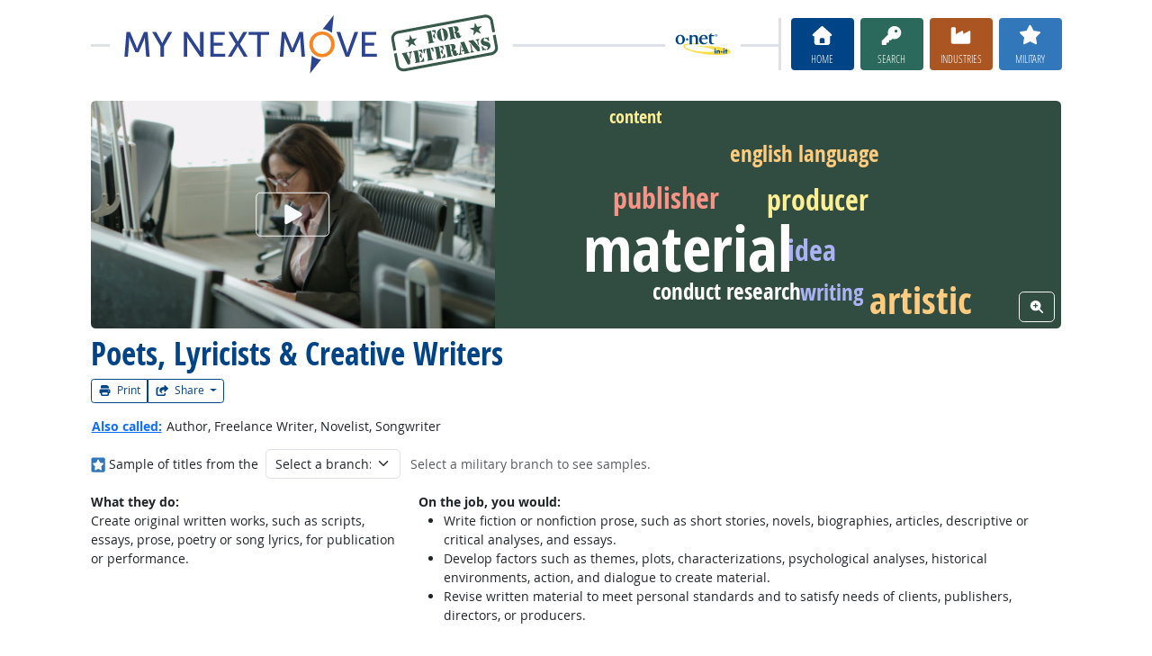

--- FILE ---
content_type: text/html; charset=UTF-8
request_url: https://www.mynextmove.org/vets/profile/summary/27-3043.05
body_size: 13970
content:
<!DOCTYPE html>
<html lang="en">
  <head>
    <meta charset="utf-8">
    <meta http-equiv="X-UA-Compatible" content="IE=edge">
    <meta name="viewport" content="width=device-width, initial-scale=1, shrink-to-fit=no">
    <title>Poets, Lyricists &amp; Creative Writers at My Next Move for Veterans</title>
    <link rel="alternate" type="application/rss+xml" href="https://www.onetcenter.org/rss/whatsnew.xml">
    <link rel="apple-touch-icon" sizes="180x180" href="/apple-touch-icon.png?v=20201126">
    <link rel="icon" type="image/png" sizes="32x32" href="/favicon-32x32.png?v=20201126">
    <link rel="icon" type="image/png" sizes="16x16" href="/favicon-16x16.png?v=20201126">
    <link rel="manifest" href="/site.webmanifest?v=20201126">
    <link rel="shortcut icon" href="/favicon.ico?v=20201126">
    <meta name="msapplication-TileColor" content="#2d89ef">
    <meta name="theme-color" content="#004488">
    <meta name="og:url" content="https://www.mynextmove.org/vets/profile/summary/27-3043.05">
    <meta name="twitter:card" content="summary_large_image">
    <meta name="twitter:title" content="Poets, Lyricists & Creative Writers at My Next Move for Veterans">
    <meta name="og:title" content="Poets, Lyricists & Creative Writers at My Next Move for Veterans">
    <meta name="twitter:creator" content="@onet_center">
    <meta name="twitter:image" content="https://www.mynextmove.org/vets/shared/image/promo/vets.jpg">
    <meta name="og:image" content="https://www.mynextmove.org/vets/shared/image/promo/vets.jpg">
    <meta name="twitter:image:alt" content="Smiling man using a laptop">
    <meta name="og:image:alt" content="Smiling man using a laptop">
    <meta name="twitter:description" content="My Next Move for Veterans provides streamlined career search and discovery for veterans transitioning into the civilian workforce. Veterans can find options similar to their job in the military. Includes access to training, education, and job opportunities. Straightforward, easy-to-read one-page career reports help guide veterans’ next move on their road to a satisfying career.">
    <meta name="og:description" content="My Next Move for Veterans provides streamlined career search and discovery for veterans transitioning into the civilian workforce. Veterans can find options similar to their job in the military. Includes access to training, education, and job opportunities. Straightforward, easy-to-read one-page career reports help guide veterans’ next move on their road to a satisfying career.">
    <link href="/vets/shared/libraries/bootstrap-5.3.3-dist/css/bootstrap.min.css" rel="stylesheet">
    <link href="/vets/shared/libraries/tablesorter-2.31.3-dist/css/theme.bootstrap_4.min.css" rel="stylesheet">
    <link href="/vets/shared/fonts/opensans/opensans.css" rel="stylesheet">
    <link href="/vets/shared/fonts/opensanscond/opensanscond.css" rel="stylesheet">
    <link href="/vets/shared/resp.css?v=20251208" rel="stylesheet">
    <link href="/vets/shared/libraries/autocomplete/autocomplete.css" rel="stylesheet">
    <link href="/vets/libraries/mnm/mnm.css?t=2025092200" rel="stylesheet">
    <style>

    </style>
    <script src="/vets/shared/libraries/jquery-3.5.1/jquery-3.5.1.min.js"></script>
    <script src="/vets/shared/libraries/bootstrap-5.3.3-dist/js/bootstrap.bundle.min.js"></script>
    <script src="/vets/shared/libraries/tablesorter-2.31.3-dist/js/jquery.tablesorter.min.js"></script>
    <script src="/vets/shared/libraries/tablesorter-2.31.3-dist/js/jquery.tablesorter.widgets.min.js"></script>
    <script src="/vets/shared/libraries/stickyfill-2.1.0-dist/stickyfill.min.js"></script>
    <script src="/vets/shared/libraries/clipboard.js-2.0.6-dist/clipboard.min.js"></script>
    <script src="/vets/shared/libraries/form-4.2.2-dist/jquery.form.min.js"></script>
    <script src="/vets/shared/libraries/anychart-7.12.0/anychart-7.12.0.min.js"></script>
    <script src="/vets/shared/libraries/fontawesome-7.0.1-web/js/solid.min.js?t=2025092207"></script>
    <script src="/vets/shared/libraries/fontawesome-7.0.1-web/js/brands.min.js?t=2025092207"></script>
    <script src="/vets/shared/libraries/fontawesome-7.0.1-web/js/fontawesome.min.js?t=2025092207" data-auto-replace-svg="nest"></script>
    <script src="/vets/shared/libraries/bootstrap-html5-history-tabs/bootstrap-history-tabs.js"></script>
    <script src="/vets/shared/libraries/jquery-querystring/querystring.js"></script>
    <script src="/vets/shared/libraries/jquery-filterable/filterable.js"></script>
    <script src="/vets/shared/libraries/jquery-linktrack/linktrack.js"></script>
    <script src="/vets/shared/resp.js?v=20240827"></script>
    <script src="/vets/shared/libraries/autocomplete/autocomplete.js"></script>
    <script src="/vets/shared/libraries/autocomplete/onet_data.js"></script>
    <script src="/vets/libraries/mnm/mnm.js"></script>
    <script>

    </script>
  </head><body>
    <div class="grid-parent">
    <div class="container-fluid" id="allcontent">
      <div id="realcontent">
        <div id="head">
<div id="printed-for-wrapper" class="d-none text-center mb-3"><span class="fw-bold">Printed for:</span> <span id="printed-for-name"></span></div>
<div class="position-relative my-3">
<div class="d-md-flex align-items-center justify-content-start">
  <div class="flex-grow-1 position-relative mb-2 mb-md-0">
    <div class="position-absolute top-50 start-0 end-0 border-top border-3 pt-1"></div>
    <div class="position-relative d-flex align-items-center">
      <div class="flex-grow-1 header-logo-container text-center px-4 text-md-start">
        <a href="/vets/" class="bg-white px-3"><img src="/vets/image/header_vets.svg" class="header-logo" alt="My Next Move for Veterans"></a>
      </div>
      <div class="d-none d-lg-block flex-shrink-1 me-5 ms-3 px-2 bg-white">
        <img src="/vets/shared/image/logos/onet-in-it.svg" style="width: 5rem" alt="O*NET in-it">
      </div>
    </div>
  </div>
  <div class="flex-shrink-0">
    <div class="d-flex flex-wrap justify-content-center d-print-none">
      <div class="d-none d-md-block border-start border-3 ps-1 me-2"></div>
      <a href="/vets/" class="btn btn-sm btn-secondary btn-home h-mnm" style="min-width: 5rem">
        <span class="d-none d-md-block text-center fs-4" aria-hidden="true"><i class="fas fa-home"></i></span>
        <span class="d-block text-center"><i class="d-inline d-md-none me-2 fas fa-home" aria-hidden="true"></i>Home</span>
      </a>
      <a href="/vets/find/search" class="btn btn-sm btn-secondary btn-search h-mnm ms-2" style="min-width: 5rem" data-bs-toggle="modal" data-bs-target="#searchModal">
        <span class="d-none d-md-block text-center fs-4" aria-hidden="true"><i class="fas fa-key"></i></span>
        <span class="d-block text-center"><i class="d-inline d-md-none me-2 fas fa-key" aria-hidden="true"></i>Search</span>
      </a>
      <a href="/vets/find/browse" class="btn btn-sm btn-secondary btn-industry h-mnm ms-2" style="min-width: 5rem" data-bs-toggle="modal" data-bs-target="#industryModal">
        <span class="d-none d-md-block text-center fs-4" aria-hidden="true"><i class="fas fa-industry"></i></span>
        <span class="d-block text-center"><i class="d-inline d-md-none me-2 fas fa-industry" aria-hidden="true"></i>Industries</span>
      </a>
      <a href="/vets/find/military" class="btn btn-sm btn-secondary btn-milwalk h-mnm ms-2" style="min-width: 5rem" data-bs-toggle="modal" data-bs-target="#veteransModal">
        <span class="d-none d-md-block text-center fs-4" aria-hidden="true"><i class="fas fa-star"></i></span>
        <span class="d-block text-center"><i class="d-inline d-md-none me-2 fas fa-star" aria-hidden="true"></i>Military</span>
      </a>
    </div>
  </div>
</div>
</div>
        </div>
        <div id="content">
<!-- begin content -->
<div class="d-flex flex-column-reverse mb-3">
  <div class="no-margin-inside">
    <h1 class="h1-pre-printshare"><span class="main">Poets, Lyricists &amp; Creative Writers</span></h1><div class="d-print-none printshare printshare-post-h1"><div class="btn-group btn-group-sm font-standard" role="group" aria-label="Print and Share">
  <button type="button" class="btn btn-outline-secondary " data-bs-toggle="modal" data-bs-target="#printModal">
    <i aria-hidden="true" class="me-1 fa fa-print"></i>
    Print
  </button>
  <div class="btn-group btn-group-sm" role="group">
    <button class="btn btn-outline-secondary  dropdown-toggle" type="button" data-bs-toggle="dropdown" aria-expanded="false">
      <i aria-hidden="true" class="me-1 fas fa-share-square"></i>
      Share
    </button>
    <ul class="dropdown-menu dropdown-menu-end">
      <li><a class="dropdown-item" href="https://www.onetcenter.org/share/f?t=Poets%2C%20Lyricists%20%26%20Creative%20Writers%20at%20My%20Next%20Move%20for%20Veterans&amp;u=https%3A%2F%2Fwww.mynextmove.org%2Fvets%2Fprofile%2Fsummary%2F27-3043.05" target="_blank">Facebook</a></li>
      <li><a class="dropdown-item" href="https://www.onetcenter.org/share/t?t=Poets%2C%20Lyricists%20%26%20Creative%20Writers%20at%20My%20Next%20Move%20for%20Veterans&amp;u=https%3A%2F%2Fwww.mynextmove.org%2Fvets%2Fprofile%2Fsummary%2F27-3043.05" target="_blank">X</a></li>
      <li><a class="dropdown-item" href="https://www.onetcenter.org/share/i?t=Poets%2C%20Lyricists%20%26%20Creative%20Writers%20at%20My%20Next%20Move%20for%20Veterans&amp;u=https%3A%2F%2Fwww.mynextmove.org%2Fvets%2Fprofile%2Fsummary%2F27-3043.05" target="_blank">LinkedIn</a></li>
      <li><a class="dropdown-item" href="https://www.onetcenter.org/share/r?t=Poets%2C%20Lyricists%20%26%20Creative%20Writers%20at%20My%20Next%20Move%20for%20Veterans&amp;u=https%3A%2F%2Fwww.mynextmove.org%2Fvets%2Fprofile%2Fsummary%2F27-3043.05" target="_blank">Reddit</a></li>
      <li><a class="dropdown-item" href="mailto:?subject=Poets%2C%20Lyricists%20%26%20Creative%20Writers%20at%20My%20Next%20Move%20for%20Veterans&amp;body=https%3A%2F%2Fwww.mynextmove.org%2Fvets%2Fprofile%2Fsummary%2F27-3043.05" target="_blank">Email</a></li>
    </ul>
  </div>
</div>
</div>
  </div>
  <div class="row gx-0 mb-2 align-items-stretch d-print-none">
    <div class="col-5">
      <div class="ratio ratio-16x9">
        <div class="overflow-hidden rounded-start">
          <img class="position-absolute start-0 end-0 top-50 w-100" src="https://cdn.careeronestop.org/OccVids/OccupationVideos/27-3042.00.jpg" aria-hidden="true" alt=" " style="transform: translateY(-50%) scale(1.05)">
          <button class="btn btn-outline-light fs-3 position-absolute top-50 start-50 translate-middle" data-bs-toggle="modal" data-bs-target="#videoModal"><span class="visually-hidden">Watch Career Video</span><i aria-hidden="true" class="fa fa-play px-3"></i></button>
        </div>
      </div>
    </div>
    <div class="col-7">
      <div class="position-relative overflow-hidden rounded-end w-100 h-100">
        <div class="position-absolute start-0 end-0 top-50 translate-middle-y"><svg width="100%" version="1.1" viewBox="0 0 1150 700" xmlns="http://www.w3.org/2000/svg">
  <rect fill="#314C40" stroke="none" width="1150" height="700"/>
  <g transform="translate(575, 350)">
    <g transform="scale(1.021)">
    <text fill="#ffffff" font-size="124.721759px" font-family="OpenSansCond" font-style="normal" font-weight="bold" text-anchor="middle" transform="translate(-178.419922, 113.314964)">material</text>
    <text fill="#ffcc7f" font-size="75.588945px" font-family="OpenSansCond" font-style="normal" font-weight="bold" text-anchor="middle" transform="translate(283.580078, 196.884964)">artistic</text>
    <text fill="#F79487" font-size="57.951524px" font-family="OpenSansCond" font-style="normal" font-weight="bold" text-anchor="middle" transform="translate(-222.419922, -10.665036)">publisher</text>
    <text fill="#ffef94" font-size="57.951524px" font-family="OpenSansCond" font-style="normal" font-weight="bold" text-anchor="middle" transform="translate(78.580078, -7.665036)">producer</text>
    <text fill="#ACB3F5" font-size="57.951524px" font-family="OpenSansCond" font-style="normal" font-weight="bold" text-anchor="middle" transform="translate(66.580078, 91.334964)">idea</text>
    <text fill="#ffcc7f" font-size="44.093551px" font-family="OpenSansCond" font-style="normal" font-weight="bold" text-anchor="middle" transform="translate(52.580078, -105.015036)">english language</text>
    <text fill="#ffffff" font-size="44.093551px" font-family="OpenSansCond" font-style="normal" font-weight="bold" text-anchor="middle" transform="translate(-101.419922, 168.984964)">conduct research</text>
    <text fill="#ACB3F5" font-size="44.093551px" font-family="OpenSansCond" font-style="normal" font-weight="bold" text-anchor="middle" transform="translate(106.580078, 170.984964)">writing</text>
    <text fill="#ffef94" font-size="36.534657px" font-family="OpenSansCond" font-style="normal" font-weight="bold" text-anchor="middle" transform="translate(-283.419922, -181.385036)">content</text>
    </g>
  </g>
</svg>
</div>
        <button class="btn btn-outline-light position-absolute bottom-0 end-0 m-2" data-bs-toggle="modal" data-bs-target="#wordCloudModal"><span class="visually-hidden">View Word Cloud</span><i aria-hidden="true" class="fas fa-search-plus"></i></button>
      </div>
    </div>
  </div>
</div>
<p>
<button class="btn btn-link p-0 align-baseline fw-bold" data-bs-toggle="modal" data-bs-target="#alsoModal">Also called:</button>
Author, Freelance Writer, Novelist, Songwriter
</p>
<div class="mb-3" id="miltitles">
  <a href="/vets/profile/military/27-3043.05" data-bs-toggle-extra="tooltip" data-bs-placement="bottom" title="Where in the military?" data-bs-toggle="modal" data-bs-target="#ajaxModal" data-modal-custom-class="modal-lg modal-dialog-centered"><img class="align-text-bottom" style="height: 1.2rem" src="/vets/image/where_mil.svg" alt="Where in the military?"></a>

  <label class="form-label" for="mil-ex-titles">Sample of titles from the</label>
  <select id="mil-ex-titles" class="form-select d-inline-block milbranch cread-milbranch csave-milbranch ms-1 me-2" style="max-width: 150px">
    <option value="" disabled>Select a branch:</option>
    <option value="F" disabled>Air Force</option>
    <option value="A" disabled>Army</option>
    <option value="C" disabled>Coast Guard</option>
    <option value="M" disabled>Marine Corps</option>
    <option value="N">Navy</option>
    <option value="H" disabled>Space Force</option>
  </select>
  <span class="milex milex- text-muted">
    Select a military branch to see samples.
  </span>
  <span class="milex milex-F text-muted">
  No similar titles were found.
</span>
<span class="milex milex-A text-muted">
  No similar titles were found.
</span>
<span class="milex milex-C text-muted">
  No similar titles were found.
</span>
<span class="milex milex-M text-muted">
  No similar titles were found.
</span>
<div class="milex milex-N mt-1">
Creative Director; Mass Communications Specialist; Writer
</div>
<span class="milex milex-H text-muted">
  No similar titles were found.
</span>

</div>
<div class="row mb-3 g-3">
<div class="col col-12 col-md-4 col-print-12">
<div class="fw-bold">What they do:</div>
Create original written works, such as scripts, essays, prose, poetry or song lyrics, for publication or performance.
</div>
<div class="col col-12 col-md-8 col-print-12">
<div class="fw-bold">On the job, you would:</div>
<ul>
<li>Write fiction or nonfiction prose, such as short stories, novels, biographies, articles, descriptive or critical analyses, and essays.</li><li>Develop factors such as themes, plots, characterizations, psychological analyses, historical environments, action, and dialogue to create material.</li><li>Revise written material to meet personal standards and to satisfy needs of clients, publishers, directors, or producers.</li>
</ul>
</div>
</div>
<div><div id="report-sections" class="row g-3">
<div class="report-section section-kn col-12 col-sm-6 col-md-4 col-print-12"><div class="report-section-border border rounded px-3 py-2 h-100">
<h2 class="kn-color report-section-header"><span>Knowledge</span></h2>
<h3 class="h5 mb-0 seclist" style="color: #570088">Arts and Humanities</h3>
<ul class="subsec">
<li>English language</li>
<li>music, dance, visual arts, drama, or sculpture</li>
</ul>
<h3 class="h5 mb-0 seclist" style="color: #570088">Communications</h3>
<ul class="subsec">
<li>multimedia</li>
</ul>
<h3 class="h5 mb-0 seclist" style="color: #570088">Engineering and Technology</h3>
<ul class="subsec">
<li>computers and electronics</li>
</ul>
<h3 class="h5 mb-0 seclist" style="color: #570088">Business</h3>
<ul class="subsec">
<li>administrative services</li>
</ul>

</div></div>
<div class="report-section section-sk col-12 col-sm-6 col-md-4 col-print-12"><div class="report-section-border border rounded px-3 py-2 h-100">
<h2 class="sk-color report-section-header"><span>Skills</span></h2>
<h3 class="h5 mb-0 seclist" style="color: #B33800">Basic Skills</h3>
<ul class="subsec">
<li>writing things for co-workers or customers</li>
<li>reading work related information</li>
</ul>
<h3 class="h5 mb-0 seclist" style="color: #B33800">Problem Solving</h3>
<ul class="subsec">
<li>noticing a problem and figuring out the best way to solve it</li>
</ul>

</div></div>
<div class="report-section section-ab col-12 col-sm-6 col-md-4 col-print-12"><div class="report-section-border border rounded px-3 py-2 h-100">
<h2 class="ab-color report-section-header"><span>Abilities</span></h2>
<h3 class="h5 mb-0 seclist" style="color: #064597">Verbal</h3>
<ul class="subsec">
<li>communicate by writing</li>
<li>read and understand what is written</li>
</ul>
<h3 class="h5 mb-0 seclist" style="color: #064597">Ideas and Logic</h3>
<ul class="subsec">
<li>come up with lots of ideas</li>
<li>create new and original ideas</li>
</ul>

</div></div>
<div class="report-section section-pe col-12 col-sm-6 col-md-7 col-print-12"><div class="report-section-border border rounded px-3 py-2 h-100">
<h2 class="pe-color report-section-header"><span>Personality</span></h2>
<p>
People interested in this work like activities that include <b style="color: #9D3781">creating, designing,</b> and making your own rules.
</p>
<p class="mb-1">They do well at jobs that need:</p>
<div class="row gy-0 mb-2">
<div class="col col-12 col-md-6">
<ul class="my-0">
<li><span style="font-weight: bold; color: #9D3781">Tolerance for Ambiguity</span></li>
<li><span style="font-weight: bold; color: #9D3781">Innovation</span></li>
<li><span style="font-weight: bold; color: #9D3781">Achievement Orientation</span></li>
</ul>
</div>
<div class="col col-12 col-md-6">
<ul class="my-0">
<li><span style="font-weight: bold; color: #9D3781">Intellectual Curiosity</span></li>
<li><span style="font-weight: bold; color:  #9D3781">Initiative</span></li>
</ul>
</div>
</div>

</div></div>
<div class="report-section section-te col-12 col-sm-6 col-md-5 col-print-12"><div class="report-section-border border rounded px-3 py-2 h-100">
<h2 class="te-color report-section-header"><span>Technology</span></h2>
<p style="margin-top: 0">
You might use software like this on the job:
</p>
<h3 class="h5 mb-0 seclist" style="color: #78AA68">Word processing software</h3>
<ul class="subsec"><li>Apple iWork Pages</li>
<li>Microsoft Word <span role="button" data-bs-toggle-extra="tooltip" data-bs-placement="bottom" title="Hot Technology" data-bs-toggle="modal" data-bs-target="#hotModal" data-hm-tech="Microsoft Word"><img src="/vets/shared/image/logos/hot_tech.svg" class="align-baseline" style="height: 1rem" alt="Hot Technology" title="Hot Technology"></span>
</li>
</ul>
<h3 class="h5 mb-0 seclist" style="color: #78AA68">Desktop communications software</h3>
<ul class="subsec"><li>Skype</li>
</ul>
<h3 class="h5 mb-0 seclist" style="color: #78AA68">Web page creation and editing software</h3>
<ul class="subsec"><li>Facebook <span role="button" data-bs-toggle-extra="tooltip" data-bs-placement="bottom" title="Hot Technology" data-bs-toggle="modal" data-bs-target="#hotModal" data-hm-tech="Facebook"><img src="/vets/shared/image/logos/hot_tech.svg" class="align-baseline" style="height: 1rem" alt="Hot Technology" title="Hot Technology"></span>
</li>
<li>WordPress <span role="button" data-bs-toggle-extra="tooltip" data-bs-placement="bottom" title="Hot Technology" data-bs-toggle="modal" data-bs-target="#hotModal" data-hm-tech="WordPress"><img src="/vets/shared/image/logos/hot_tech.svg" class="align-baseline" style="height: 1rem" alt="Hot Technology" title="Hot Technology"></span>
</li>
</ul>


</div></div>
<div class="report-section section-ed col-12 col-sm-6 col-md-4 col-print-12"><div class="report-section-border border rounded px-3 py-2 h-100">
<h2 class="ed-color report-section-header"><span>Education</span></h2>
<div class="mx-auto mb-3 zone-box-wrapper">
  <div class="mb-2">
  <div class="d-inline-block" role="button" data-bs-toggle="modal" data-bs-target="#zoneModal">
    <div class="visually-hidden">Education: (rated 4 of 5)</div>
    <div class="d-inline-block text-center zone-box zone-box-filled" aria-hidden="true">
      <i aria-hidden="true" class="fas fa-graduation-cap"></i>
    </div>
    <div class="d-inline-block text-center zone-box zone-box-filled" aria-hidden="true">
      <i aria-hidden="true" class="fas fa-graduation-cap"></i>
    </div>
    <div class="d-inline-block text-center zone-box zone-box-filled" aria-hidden="true">
      <i aria-hidden="true" class="fas fa-graduation-cap"></i>
    </div>
    <div class="d-inline-block text-center zone-box zone-box-filled" aria-hidden="true">
      <i aria-hidden="true" class="fas fa-graduation-cap"></i>
    </div>
    <div class="d-inline-block zone-box" aria-hidden="true">
      &nbsp;
    </div>
  </div>
</div>

  <div><span class="h5" style="color: #286ABE">bachelor's degree</span> or <br><span class="h5" style="color: #286ABE">some college</span><br> usually needed</div>

</div>
<div class="text-center mb-3 d-print-none">
  <p class="mb-1">Get started on your career:</p>
  <div class="mb-1">
  <span class="btn btn-outline-secondary w-100" style="max-width: 20rem" role="button" data-bs-toggle="modal" data-bs-target="#trainingModal">
    <div class="d-flex">
      <span class="flex-shrink-0 text-center" style="width: 2rem"><i class="fa fa-university" aria-hidden="true"></i></span>
      <span class="flex-grow-1 text-center">Find Training</span>
      <span class="flex-shrink-0 text-center" style="width: 2rem"><span>
    </div>
  </span>
</div>
<div class="mb-1">
  <a class="btn btn-outline-secondary w-100" style="max-width: 20rem" href="/vets/profile/localcert/27-3043.05">
    <div class="d-flex">
      <span class="flex-shrink-0 text-center" style="width: 2rem"><i class="fas fa-certificate" aria-hidden="true"></i></span>
      <span class="flex-grow-1 text-center">Find Certifications</span>
      <span class="flex-shrink-0 text-center" style="width: 2rem"><span>
    </div>
  </a>
</div>
<div class="mb-1">
  <span class="btn btn-outline-secondary w-100" style="max-width: 20rem" role="button" data-bs-toggle="modal" data-bs-target="#apprenModal">
    <div class="d-flex">
      <span class="flex-shrink-0 text-center" style="width: 2rem"><i class="fas fa-flag-usa" aria-hidden="true"></i></span>
      <span class="flex-grow-1 text-center">Apprenticeship.gov</span>
      <span class="flex-shrink-0 text-center" style="width: 2rem"><span>
    </div>
  </span>
</div>

</div>

</div></div>
<div class="report-section section-hi col-12 col-sm-6 col-md-4 col-print-12"><div class="report-section-border border rounded px-3 py-2 h-100">
<h2 class="hi-color report-section-header"><span>Job Outlook</span></h2>
<div class="outlook-wrapper row align-items-center mb-3">
  <div class="col-5">
    <div class="text-center" aria-hidden="true" role="button" data-bs-toggle="modal" data-bs-target="#outlookModal1"><img style="height: 3rem" aria-hidden="true" alt="" src="/vets/image/outlook_average.svg"></div>
    <div class="text-center h4 m-0 outlook-1" role="button" data-bs-toggle="modal" data-bs-target="#outlookModal1">Average</div>
  </div>
  <div class="col-7">
    New job opportunities are <b class="outlook-1 text-decoration-underline" role="button" data-bs-toggle="modal" data-bs-target="#outlookModal1">likely</b> in the future.
  </div>
</div>
<div class="salary-wrapper position-relative mx-auto mb-4" style="max-width: 20rem">
  <h3 class="position-absolute top-0 start-0 h4 h-mnm pt-1 highlight">Salary:</h3>
  <div class="text-center"><a tabindex="0" class="fw-bold highlight fs-4" role="button" data-bs-toggle="tooltip" data-bs-custom-class="salary-tooltip" data-bs-placement="top" data-bs-title="Workers on average earn $72,270.">$72,270</a></div>
  <div><img class="w-100" src="/vets/image/salary_chart.svg" aria-hidden="true" alt=" "></div>
  <div class="row">
    <div class="col text-start"><a tabindex="0" class="link-dark" role="button" data-bs-toggle="tooltip" data-bs-custom-class="salary-tooltip" data-bs-placement="bottom" data-bs-title="10% of workers earn $41,080 or less.">$41,080</a></div>
    <div class="col text-end"><a tabindex="0" class="link-dark" role="button" data-bs-toggle="tooltip" data-bs-custom-class="salary-tooltip" data-bs-placement="bottom" data-bs-title="10% of workers earn $133,680 or more.">$133,680</a></div>
  </div>
</div>
<div class="text-center my-3 d-print-none">
<div class="mb-1">
  <a class="btn btn-outline-secondary w-100" style="max-width: 20rem" href="/vets/profile/state/27-3043.05">
    <div class="d-flex">
      <span class="flex-shrink-0 text-center" style="width: 2rem"><i class="fas fa-map-marker-alt" aria-hidden="true"></i></span>
      <span class="flex-grow-1 text-center">Check out my state</span>
      <span class="flex-shrink-0 text-center" style="width: 2rem"><span>
    </div>
  </a>
</div>
<div class="mb-1">
  <span class="btn btn-outline-secondary w-100" style="max-width: 20rem" role="button" data-bs-toggle="modal" data-bs-target="#wagesModal">
    <div class="d-flex">
      <span class="flex-shrink-0 text-center" style="width: 2rem"><i class="fas fa-money-bill-wave" aria-hidden="true"></i></span>
      <span class="flex-grow-1 text-center">Local Salary Info</span>
      <span class="flex-shrink-0 text-center" style="width: 2rem"><span>
    </div>
  </span>
</div>
<div class="mb-1">
  <span class="btn btn-outline-secondary w-100" style="max-width: 20rem" role="button" data-bs-toggle="modal" data-bs-target="#jobsModal">
    <div class="d-flex">
      <span class="flex-shrink-0 text-center" style="width: 2rem"><i class="fas fa-comment-dollar" aria-hidden="true"></i></span>
      <span class="flex-grow-1 text-center">Find Jobs</span>
      <span class="flex-shrink-0 text-center" style="width: 2rem"><span>
    </div>
  </span>
</div>
</div>
</div></div>
<div class="report-section section-ex col-12 col-sm-6 col-md-4 col-print-12"><div class="report-section-border border rounded px-3 py-2 h-100">
<h2 class="ex-color report-section-header"><span>Explore More</span></h2>
<ul><li><a href="/vets/profile/summary/27-3041.00">Editors</a></li>
<li><a href="/vets/profile/summary/27-3023.00">News Analysts, Reporters, & Journalists</a></li>
<li><a href="/vets/profile/summary/27-2012.00">Producers & Directors</a></li>
<li><a href="/vets/profile/summary/27-3042.00">Technical Writers</a></li>
<li><a href="/vets/profile/summary/27-3043.00">Writers & Authors</a></li>
</ul>
<p class="mb-1">
You might like a career in one of these industries:
</p>
<ul><li><a href="/vets/find/browse?c=54">Professional, Science, &amp; Technical</a></li>
</ul>

</div></div>
</div></div>
<div class="text-center mt-4 d-print-none">
<b><a target="_blank" href="https://www.onetonline.org/link/summary/27-3043.05">See more details at O*NET OnLine</a></b> about Poets, Lyricists & Creative Writers.
</div>
<!-- end content -->
      </div>
<nav class="navbar mt-3 mb-3 px-2 navbar-expand-md navbar-light bg-light d-print-none">
  <button class="navbar-toggler" type="button" data-bs-toggle="collapse" data-bs-target="#navbarNavDropup" aria-controls="navbarNavDropup" aria-expanded="false" aria-label="Toggle navigation">
    <span class="navbar-toggler-icon"></span>
  </button>
  <div class="collapse navbar-collapse" id="navbarNavDropup">
    <ul class="navbar-nav me-auto">
      <li class="nav-item dropup">
        <a class="nav-link dropdown-toggle" href="" id="navDropupHelp" data-bs-toggle="dropdown" aria-haspopup="true" aria-expanded="false">Help</a>
        <div class="dropdown-menu" aria-labelledby="navDropupHelp">
          <a class="dropdown-item" href="/vets/">Home</a>
          <a class="dropdown-item" href="/vets/help/about/">About this Site</a>
          <a class="dropdown-item" href="/vets/help/vets_assistance/">Veterans’ Assistance</a>
        </div>
      </li>
      <li class="nav-item dropup">
        <a class="nav-link dropdown-toggle" href="" id="navDropupExplore" data-bs-toggle="dropdown" aria-haspopup="true" aria-expanded="false">Explore</a>
        <div class="dropdown-menu" aria-labelledby="navDropupExplore">
          <a class="dropdown-item" href="/vets/find/search">Search careers with key words</a>
          <a class="dropdown-item" href="/vets/find/browse">Browse careers by industry</a>
          <a class="dropdown-item" href="/vets/find/military">Find careers by military code</a>
        </div>
      </li>
      <li class="nav-item dropup">
        <a class="nav-link dropdown-toggle" href="" id="navDropupCareers" data-bs-toggle="dropdown" aria-haspopup="true" aria-expanded="false">Careers</a>
        <div class="dropdown-menu" aria-labelledby="navDropupCareers">
          <a class="dropdown-item" href="/vets/find/browse?c=0">See all careers</a>
          <a class="dropdown-item" href="/vets/find/bright">Bright Outlook</a>
          <a class="dropdown-item" href="/vets/find/clusters">Career Clusters</a>
          <a class="dropdown-item" href="/vets/find/interests">Interests</a>
          <a class="dropdown-item" href="/vets/find/zone">Job Preparation</a>
        </div>
      </li>
    </ul>
    <ul class="navbar-nav">
    <ul class="navbar-nav">
      <li class="nav-item dropup">
        <a class="nav-link dropdown-toggle" href="https://www.onetcenter.org/sites.html" id="navDropupSites" data-bs-toggle="dropdown" aria-haspopup="true" aria-expanded="false">Sites</a>
        <div class="dropdown-menu dropdown-menu-end" aria-labelledby="navDropupSites">
          <a class="dropdown-item" href="https://www.mynextmove.org/">My Next Move</a>
          <a class="dropdown-item" href="https://www.miproximopaso.org/">Mi Próximo Paso</a>
          <a class="dropdown-item" href="https://www.onetonline.org/">O*NET OnLine</a>
          <a class="dropdown-item" href="https://www.onetcenter.org/">Resource Center</a>
          <a class="dropdown-item" href="https://services.onetcenter.org/">O*NET Web Services</a>
          <div class="dropdown-divider"></div>
          <div class="dropdown-header">Partner sites</div>
          <a class="dropdown-item" href="https://onet.rti.org/">Data Collection Program</a>
          <a class="dropdown-item" href="https://www.doleta.gov/programs/onet/eta_default.cfm">U.S. Department of Labor</a>
          <a class="dropdown-item" href="https://www.onetcenter.org/links.html">Related Sites</a>
        <div>
      </li>
    </ul>
  </div>
</nav>
      <div id="foot" class="d-print-none">
        <div class="row" style="font-size: 0.875rem">
          <div class="col-md-4 text-center mt-2 mb-2">
            <div class="d-flex justify-content-center align-items-center linkline">
  <div class="me-2">Was this page helpful?</div>  <button class="rate-this-page image-button image-container image-16x16" data-bs-toggle="tooltip" title="Yes, it was helpful" data-completed-title="Thank you for your feedback." data-bs-content="&lt;div class=&quot;mb-3&quot;&gt;
  &lt;div class=&quot;form-control-plaintext&quot;&gt;Can we make this page even better?&lt;/div&gt;
  &lt;textarea class=&quot;feedback-message form-control&quot; rows=&quot;3&quot; aria-label=&quot;Can we make this page even better?&quot;&gt;&lt;/textarea&gt;
&lt;/div&gt;
&lt;div class=&quot;row&quot;&gt;
  &lt;div class=&quot;col&quot;&gt;
    &lt;button class=&quot;btn btn-sm btn-success w-100 feedback-button&quot;&gt;Send&lt;/button&gt;
  &lt;/div&gt;
  &lt;div class=&quot;col&quot;&gt;
    &lt;button class=&quot;btn btn-sm btn-secondary w-100 close-button&quot;&gt;Close&lt;/button&gt;
  &lt;/div&gt;
&lt;/div&gt;
" data-rate-url="/vets/shared/rate_resp" data-page-url="https://www.mynextmove.org/vets/profile/summary/27-3043.05" data-page-title="Poets, Lyricists &amp; Creative Writers at My Next Move for Veterans" data-helpful="y"><span class="visually-hidden">Yes, it was helpful</span><span class="fa-layers" style="font-size: 2rem; position: relative"><i class="fas fa-square" style="color: #67BE94"></i><i class="fas fa-thumbs-up" style="color: black" data-fa-transform="shrink-8 up-.5 left-.5 up-0.5"></i><i class="fas fa-thumbs-up" style="color: black" data-fa-transform="shrink-8 down-.5 right-.5 up-0.5"></i><i class="fas fa-thumbs-up" style="color: black" data-fa-transform="shrink-8 up-.5 right-.5 up-0.5"></i><i class="fas fa-thumbs-up" style="color: black" data-fa-transform="shrink-8 down-.5 left-.5 up-0.5"></i><i class="fas fa-thumbs-up" style="color: white" data-fa-transform="shrink-8 up-0.5"></i></span></button>
  <button class="rate-this-page image-button image-container image-16x16" data-bs-toggle="tooltip" title="No, it was not helpful" data-completed-title="Thank you for your feedback." data-bs-content="&lt;div class=&quot;mb-3&quot;&gt;
  &lt;div class=&quot;form-control-plaintext&quot;&gt;How can we make this page better?&lt;/div&gt;
  &lt;textarea class=&quot;feedback-message form-control&quot; rows=&quot;3&quot; aria-label=&quot;How can we make this page better?&quot;&gt;&lt;/textarea&gt;
&lt;/div&gt;
&lt;div class=&quot;row&quot;&gt;
  &lt;div class=&quot;col&quot;&gt;
    &lt;button class=&quot;btn btn-sm btn-success w-100 feedback-button&quot;&gt;Send&lt;/button&gt;
  &lt;/div&gt;
  &lt;div class=&quot;col&quot;&gt;
    &lt;button class=&quot;btn btn-sm btn-secondary w-100 close-button&quot;&gt;Close&lt;/button&gt;
  &lt;/div&gt;
&lt;/div&gt;
" data-rate-url="/vets/shared/rate_resp" data-page-url="https://www.mynextmove.org/vets/profile/summary/27-3043.05" data-page-title="Poets, Lyricists &amp; Creative Writers at My Next Move for Veterans" data-helpful="n"><span class="visually-hidden">No, it was not helpful</span><span class="fa-layers" style="font-size: 2rem; position: relative"><i class="fas fa-square" style="color: #B24945"></i><i class="fas fa-thumbs-down" style="color: black" data-fa-transform="shrink-8 up-.5 left-.5 down-0.5"></i><i class="fas fa-thumbs-down" style="color: black" data-fa-transform="shrink-8 down-.5 right-.5 down-0.5"></i><i class="fas fa-thumbs-down" style="color: black" data-fa-transform="shrink-8 up-.5 right-.5 down-0.5"></i><i class="fas fa-thumbs-down" style="color: black" data-fa-transform="shrink-8 down-.5 left-.5 down-0.5"></i><i class="fas fa-thumbs-down" style="color: white" data-fa-transform="shrink-8 down-0.5"></i></span></button>

</div>
<div class="linkline">
  <a href="/vets/shared/jobhelp_resp?from=footer" data-bs-toggle="modal" data-bs-target="#ajaxModal">Job Seeker Help</a> &bull; <a href="/vets/shared/contact_resp?from=footer&amp;u=https%3A%2F%2Fwww.mynextmove.org%2Fvets%2Fprofile%2Fsummary%2F27-3043.05&amp;t=Poets%2C%20Lyricists%20%26%20Creative%20Writers%20at%20My%20Next%20Move%20for%20Veterans" data-bs-toggle="modal" data-bs-target="#ajaxModal">Contact Us</a>
</div>

          </div>
          <div class="col-md-4 text-center mt-2 mb-2">
            <div class="d-flex justify-content-center align-items-center linkline">
  <div>Share:</div>    <div class="image-container image-16x16"><a href="https://www.onetcenter.org/share/f?u=https%3A%2F%2Fwww.mynextmove.org%2Fvets%2Fprofile%2Fsummary%2F27-3043.05&amp;t=Poets%2C%20Lyricists%20%26%20Creative%20Writers%20at%20My%20Next%20Move%20for%20Veterans" target="_blank"><span class="visually-hidden">Facebook</span><i class="fab fa-facebook-square" title="Share on Facebook" style="color: #435A94; font-size: 2rem; position: relative"></i></a></div>
    <div class="image-container image-16x16"><a href="https://www.onetcenter.org/share/t?u=https%3A%2F%2Fwww.mynextmove.org%2Fvets%2Fprofile%2Fsummary%2F27-3043.05&amp;t=Poets%2C%20Lyricists%20%26%20Creative%20Writers%20at%20My%20Next%20Move%20for%20Veterans" target="_blank"><span class="visually-hidden">X</span><i class="fab fa-square-x-twitter" title="Share on X" style="color: #000000; font-size: 2rem; position: relative"></i></a></div>
    <div class="image-container image-16x16"><a href="https://www.onetcenter.org/share/i?u=https%3A%2F%2Fwww.mynextmove.org%2Fvets%2Fprofile%2Fsummary%2F27-3043.05&amp;t=Poets%2C%20Lyricists%20%26%20Creative%20Writers%20at%20My%20Next%20Move%20for%20Veterans" target="_blank"><span class="visually-hidden">LinkedIn</span><i class="fab fa-linkedin" title="Share on LinkedIn" style="color: #3275B0; font-size: 2rem; position: relative"></i></a></div>
    <div class="image-container image-16x16"><a href="https://www.onetcenter.org/share/r?u=https%3A%2F%2Fwww.mynextmove.org%2Fvets%2Fprofile%2Fsummary%2F27-3043.05&amp;t=Poets%2C%20Lyricists%20%26%20Creative%20Writers%20at%20My%20Next%20Move%20for%20Veterans" target="_blank"><span class="visually-hidden">Reddit</span><i class="fab fa-reddit-square" title="Share on Reddit" style="color: #EB5528; font-size: 2rem; position: relative"></i></a></div>
    <div class="image-container image-16x16"><a href="mailto:?body=https%3A%2F%2Fwww.mynextmove.org%2Fvets%2Fprofile%2Fsummary%2F27-3043.05&amp;subject=Poets%2C%20Lyricists%20%26%20Creative%20Writers%20at%20My%20Next%20Move%20for%20Veterans" target="_blank"><span class="visually-hidden">Email</span><i class="fas fa-envelope-square" title="Share on Email" style="color: #9B9B9B; font-size: 2rem; position: relative"></i></a></div>

</div>
<div class="linkline">
  <a href="https://www.onetcenter.org/linkToOnet.html#veterans">Link to Us</a> &bull; <a href="/vets/shared/cite_resp?u=https%3A%2F%2Fwww.mynextmove.org%2Fvets%2Fprofile%2Fsummary%2F27-3043.05&amp;t=Poets%2C%20Lyricists%20%26%20Creative%20Writers%20at%20My%20Next%20Move%20for%20Veterans" data-bs-toggle="modal" data-bs-target="#ajaxModal">Cite this Page</a>
</div>
<div class="linkline">
  <div class="d-flex justify-content-center align-items-center linkline">
  <a href="/vets/help/license/" class="d-flex justify-content-center align-items-center linkline">
    <div class="d-flex image-container image-48x24 me-2"><span class="visually-hidden">Creative Commons CC-BY</span><span class="text-secondary" style="font-size: 1.4rem; position: relative"><i class="fab fa-creative-commons" style="padding-right: 0.2em"></i><i class="fab fa-creative-commons-by"></i></span></div>
    <div class="d-flex">License</div>
  </a>
  <div class="d-none"><span xmlns:dct="http://purl.org/dc/terms/" property="dct:title">Poets, Lyricists & Creative Writers</span> by <a xmlns:cc="http://creativecommons.org/ns#" href="https://www.mynextmove.org/vets/profile/summary/27-3043.05" property="cc:attributionName" rel="cc:attributionURL">U.S. Department of Labor, Employment and Training Administration</a> is licensed under a <a rel="license" href="https://creativecommons.org/licenses/by/4.0/">Creative Commons Attribution 4.0 International License</a>.</div>
</div>

</div>

          </div>
          <div class="col-md-4 text-center mt-2 mb-2">
            <div class="d-flex justify-content-center align-items-center linkline">
  <div>Follow us:</div>    <div class="image-container image-16x16"><a href="https://www.onetcenter.org/follow/mailing-list" target="_blank"><i class="fas fa-envelope-square" title="O*NET Updates mailing list" style="color: #9B9B9B; font-size: 2rem; position: relative"></i></a></div>
    <div class="image-container image-16x16"><a href="https://www.onetcenter.org/follow/facebook" target="_blank"><i class="fab fa-facebook-square" title="O*NET Updates on Facebook" style="color: #435A94; font-size: 2rem; position: relative"></i></a></div>
    <div class="image-container image-16x16"><a href="https://www.onetcenter.org/follow/twitter" target="_blank"><i class="fab fa-square-x-twitter" title="O*NET Updates on X" style="color: #000000; font-size: 2rem; position: relative"></i></a></div>
    <div class="image-container image-16x16"><a href="https://www.onetcenter.org/follow/youtube" target="_blank"><i class="fab fa-youtube-square" title="O*NET Center YouTube channel" style="color: #FF0000; font-size: 2rem; position: relative"></i></a></div>
    <div class="image-container image-16x16"><a href="https://www.onetcenter.org/follow/github" target="_blank"><i class="fab fa-github-square" title="O*NET Center on GitHub" style="color: #000000; font-size: 2rem; position: relative"></i></a></div>

</div>
<div class="linkline">
  <a href="/vets/help/about/">About this Site</a> &bull; <a href="/vets/help/privacy/" data-bs-toggle="modal" data-bs-target="#ajaxModal">Privacy</a> &bull; <a href="/vets/help/disclaimer/" data-bs-toggle="modal" data-bs-target="#ajaxModal">Disclaimer</a>
</div>
<div class="linkline">
  Site updated December 16, 2025
</div>

          </div>
        </div>
      </div>
    </div>
    </div>
<div class="modal fade d-print-none" id="printModal" tabindex="-1">
  <div class="modal-dialog modal-dialog-centered">
    <div class="modal-content">
      <div class="modal-header">
        <h3 class="h-mnm modal-title m-0">Print this Page</h3>
        <button type="button" class="btn-close" data-bs-dismiss="modal" aria-label="Close"></button>
      </div>
      <div class="modal-body">
        <label for="printed-for-input" class="form-label">
          In group settings, you can identify your printed copy with your name.
        </label>
        <div class="input-group">
          <span class="input-group-text" id="printed-for-input-addon">Printed for:</span>
          <input type="text" class="form-control cread-printname csave-printname" id="printed-for-input" aria-describedby="printed-for-input-addon" placeholder="William B. Wilson">
        </div>
      </div>
      <div class="modal-footer justify-content-center">
        <button type="button" id="printButton" class="btn btn-success">
          <i aria-hidden="true" class="me-2 fa fa-print"></i>
          Print
        </button>
        <button type="button" class="btn btn-secondary" data-bs-dismiss="modal">
          <i aria-hidden="true" class="me-2 fa fa-times"></i>
          Close
        </button>
      </div>
    </div>
  </div>
</div>
<div class="modal fade" id="searchModal" tabindex="-1">
  <div class="modal-dialog modal-dialog-centered">
    <div class="modal-content">
      <div class="modal-header">
        <h3 class="h-mnm modal-title m-0">Search careers with key words</h3>
        <button type="button" class="btn-close" data-bs-dismiss="modal" aria-label="Close"></button>
      </div>
      <div class="modal-body">
        <form action="/vets/find/search" method="GET">
  <label for="searchModal-s" class="form-label">Describe your dream career in a few words:</label>
  <div class="input-group">
    <input type="text" id="searchModal-s" name="s" class="form-control" placeholder="electrician" aria-describedby="searchModal-help" data-bs-toggle="dropdown" data-ac-toggle="autocomplete" data-ac-menu="searchModal-s-autocomplete" data-ac-dataset="mnm" autocomplete="off">
      <ul class="dropdown-menu autocomplete-menu " id="searchModal-s-autocomplete" aria-labelledby="searchModal-s">
    <li class="prompt"><span class="dropdown-header">Type a title or code for matches</span></li>
    <li class="notfound"><span class="dropdown-header">No quick matches found</span></li>
    <li class="notfound"><button class="dropdown-item" type="submit">Search for career results</button></li>
    <li class="result1"><a class="dropdown-item" href="#" data-root="/vets/profile/summary/"></a></li>
    <li class="result2"><a class="dropdown-item" href="#" data-root="/vets/profile/summary/"></a></li>
    <li class="result3"><a class="dropdown-item" href="#" data-root="/vets/profile/summary/"></a></li>
    <li class="result4"><a class="dropdown-item" href="#" data-root="/vets/profile/summary/"></a></li>
    <li class="result5"><a class="dropdown-item" href="#" data-root="/vets/profile/summary/"></a></li>
  </ul>

    <button type="submit" class="btn btn-secondary btn-search"><span class="visually-hidden">Go</span><i class="fa fa-arrow-right" aria-hidden="true"></i></button>
  </div>
  <div id="searchModal-help" class="form-text">Examples: doctor, build houses</div>
</form>

      </div>
    </div>
  </div>
</div>
<div class="modal fade" id="industryModal" tabindex="-1">
  <div class="modal-dialog modal-dialog-centered">
    <div class="modal-content">
      <div class="modal-header">
        <h3 class="h-mnm modal-title m-0">Browse careers by industry</h3>
        <button type="button" class="btn-close" data-bs-dismiss="modal" aria-label="Close"></button>
      </div>
      <div class="modal-body">
        <form action="/vets/find/browse" method="GET">
  <label for="industryModal-c" class="form-label">Find your career in one of these industries:</label>
  <div class="input-group">
    <select id="searchModal-c" name="c" class="form-select">
      <option value="56" selected>Administration &amp; Support Services</option>
<option value="71">Arts &amp; Entertainment</option>
<option value="23">Construction</option>
<option value="61">Education</option>
<option value="11">Farming, Forestry, Fishing, &amp; Hunting</option>
<option value="52">Finance &amp; Insurance</option>
<option value="93">Government</option>
<option value="62">Health &amp; Counseling</option>
<option value="72">Hotel &amp; Food</option>
<option value="55">Management</option>
<option value="31">Manufacturing</option>
<option value="51">Media &amp; Communication</option>
<option value="21">Mining, Oil, &amp; Gas</option>
<option value="54">Professional, Science, &amp; Technical</option>
<option value="53">Real Estate &amp; Rentals</option>
<option value="44">Retail</option>
<option value="81">Service</option>
<option value="48">Transportation &amp; Storage</option>
<option value="22">Utilities</option>
<option value="42">Wholesale/Commercial Sales</option>
<option value="0">See All Careers</option>

    </select>
    <button type="submit" class="btn btn-secondary btn-industry"><span class="visually-hidden">Go</span><i class="fa fa-arrow-right" aria-hidden="true"></i></button>
  </div>
</form>

      </div>
    </div>
  </div>
</div>
<div class="modal fade" id="veteransModal" tabindex="-1">
  <div class="modal-dialog modal-dialog-centered">
    <div class="modal-content">
      <div class="modal-header">
        <h3 class="h-mnm modal-title m-0">Find careers like your military job</h3>
        <button type="button" class="btn-close" data-bs-dismiss="modal" aria-label="Close"></button>
      </div>
      <div class="modal-body">
        <form action="/vets/find/military" method="GET">
  <label class="form-label">Enter the name or code of your military classification:</label>
  <div class="mb-2">
    <select class="form-select milbranch cread-milbranch csave-milbranch" name="b" id="veteransModal-b" aria-label="Military branch">
      <option value="" selected>Select a branch:</option>
      <option value="F">Air Force (AFSC)</option>
      <option value="A">Army (MOS)</option>
      <option value="C">Coast Guard (Ratings)</option>
      <option value="M">Marine Corps (MOS)</option>
      <option value="N">Navy (Ratings)</option>
      <option value="H">Space Force (SFSC)</option>
    </select>
  </div>
  <div class="input-group">
    <input type="text" id="veteransModal-s" name="s" class="form-control milsearch" placeholder="0963" data-placeholder="0963" data-placeholder-f="11K3A" data-placeholder-a="15W" data-placeholder-c="56" data-placeholder-m="7314" data-placeholder-n="2445" data-placeholder-h="5S071" aria-describedby="milwalkHelp" aria-label="Military code or title">
    <button type="submit" class="btn btn-secondary btn-milwalk"><span class="visually-hidden">Go</span><i class="fa fa-arrow-right" aria-hidden="true"></i></button>
  </div>
  <div id="veteransModal-milwalkHelp" class="form-text">Examples:
    <span class="milex milex-">0963, radio chief</span>
    <span class="milex milex-F">11K3A, airfield operations</span>
    <span class="milex milex-A">15W, radio operator</span>
    <span class="milex milex-C">56, search and rescue</span>
    <span class="milex milex-M">7314, helicopter crew chief</span>
    <span class="milex milex-N">2445, aerial cameraman</span>
    <span class="milex milex-H">5S071, geospatial intelligence</span>
  </div>
</form>

      </div>
    </div>
  </div>
</div>
<div class="modal fade" id="wordCloudModal" tabindex="-1">
  <div class="modal-dialog modal-lg modal-dialog-centered">
    <div class="modal-content text-bg-dark">
      <div class="modal-body p-0">
        <div class="rounded-top">
          <svg width="100%" version="1.1" viewBox="0 0 1000 500" xmlns="http://www.w3.org/2000/svg">
  <rect fill="#25142e" stroke="none" width="1000" height="500"/>
  <g transform="translate(500, 250)">
    <g transform="scale(1.021)">
    <text fill="#ffffff" font-size="124.721759px" font-family="OpenSansCond" font-style="normal" font-weight="bold" text-anchor="middle" transform="translate(-178.419922, 113.314964)">material</text>
    <text fill="#ff9901" font-size="75.588945px" font-family="OpenSansCond" font-style="normal" font-weight="bold" text-anchor="middle" transform="translate(283.580078, 196.884964)">artistic</text>
    <text fill="#ff0cff" font-size="57.951524px" font-family="OpenSansCond" font-style="normal" font-weight="bold" text-anchor="middle" transform="translate(-222.419922, -10.665036)">publisher</text>
    <text fill="#ffdd28" font-size="57.951524px" font-family="OpenSansCond" font-style="normal" font-weight="bold" text-anchor="middle" transform="translate(78.580078, -7.665036)">producer</text>
    <text fill="#e90c7b" font-size="57.951524px" font-family="OpenSansCond" font-style="normal" font-weight="bold" text-anchor="middle" transform="translate(66.580078, 91.334964)">idea</text>
    <text fill="#ff9901" font-size="44.093551px" font-family="OpenSansCond" font-style="normal" font-weight="bold" text-anchor="middle" transform="translate(52.580078, -105.015036)">english language</text>
    <text fill="#ffffff" font-size="44.093551px" font-family="OpenSansCond" font-style="normal" font-weight="bold" text-anchor="middle" transform="translate(-101.419922, 168.984964)">conduct research</text>
    <text fill="#e90c7b" font-size="44.093551px" font-family="OpenSansCond" font-style="normal" font-weight="bold" text-anchor="middle" transform="translate(106.580078, 170.984964)">writing</text>
    <text fill="#ffdd28" font-size="36.534657px" font-family="OpenSansCond" font-style="normal" font-weight="bold" text-anchor="middle" transform="translate(-283.419922, -181.385036)">content</text>
    </g>
  </g>
</svg>

        </div>
        <div class="m-1 d-flex justify-content-between">
          <button class="btn btn-sm btn-secondary" type="button" data-bs-toggle="collapse" data-bs-target="#cloud-terms-wrapper" aria-expanded="false">
            <i class="fa fa-chevron-down me-2 collapsed-only" aria-hidden="true"></i>
            <i class="fa fa-chevron-up me-2 expanded-only" aria-hidden="true"></i>
            Word cloud terms
          </button>
          <button class="btn btn-sm btn-secondary" data-bs-dismiss="modal">
            Close
            <i class="fa fa-times ms-2" aria-hidden="true"></i>
          </button>
        </div>
        <div id="cloud-terms-wrapper" class="collapse">
          <div class="px-3 pt-2">
            <ul><li>material</li><li>artistic</li><li>publisher</li><li>producer</li><li>idea</li><li>english language</li><li>conduct research</li><li>writing</li><li>content</li></ul>
          </div>
        </div>

      </div>
    </div>
  </div>
</div>
<div class="modal fade" id="alsoModal" tabindex="-1">
  <div class="modal-dialog modal-dialog-centered">
    <div class="modal-content">
      <div class="modal-header">
        <h3 class="h-mnm modal-title m-0">Also called</h3>
        <button type="button" class="btn-close" data-bs-dismiss="modal" aria-label="Close"></button>
      </div>
      <div class="modal-body">
        <p>
<b class="highlight">Poets, Lyricists & Creative Writers</b> are also called:
</p>

<ul>
<li>Author</li><li>Creative Writer</li><li>Fiction Writer</li><li>Freelance Writer</li><li>Librettist</li><li>Lyricist</li><li>Nonfiction Writer</li><li>Novelist</li><li>Poet</li><li>Songwriter</li></ul>

      </div>
    </div>
  </div>
</div>
<div class="modal fade" id="videoModal" tabindex="-1">
  <div class="modal-dialog modal-lg modal-dialog-centered">
    <div class="modal-content text-bg-dark">
      <div class="modal-body p-0">
        <div class="ratio ratio-16x9">
          <video class="rounded-top" id="careervid" crossorigin="anonymous" poster="https://cdn.careeronestop.org/OccVids/OccupationVideos/27-3042.00.jpg" controls controlslist="nodownload" preload="none">
            <source src="https://cdn.careeronestop.org/OccVids/OccupationVideos/27-3042.00.mp4" type="video/mp4"></source>
            <track src="/vets/vtt/27-3042.00.vtt" label="English subtitles" kind="subtitles" srclang="en" default></track>
            <track src="/vets/vtt/27-3042.00_es.vtt" label="Spanish subtitles" kind="subtitles" srclang="es"></track>
          </video>
        </div>

        <div class="clearfix m-1">
          <div class="float-start pe-2">
            <button class="btn btn-sm btn-secondary" type="button" data-bs-toggle="collapse" data-bs-target="#transcript-wrapper" aria-expanded="false">
              <i class="fa fa-chevron-down me-2 collapsed-only" aria-hidden="true"></i>
              <i class="fa fa-chevron-up me-2 expanded-only" aria-hidden="true"></i>
              Video transcript
            </button>
          </div>
          <div class="float-end ps-2">
            <button class="btn btn-sm btn-secondary" data-bs-dismiss="modal">
              Close
              <i class="fa fa-times ms-2" aria-hidden="true"></i>
            </button>
          </div>
          <div class="text-center pt-1">
            <span class="d-inline-block text-nowrap">
              <a target="_blank" href="https://www.careeronestop.org/" aria-hidden="true" class="me-2"><img src="/vets/shared/image/logos/cos.svg" aria-hidden="true" alt=" " class="align-middle" style="height: 1.2em"></a>
              Produced by <a class="link-info" target="_blank" href="https://www.careeronestop.org/">CareerOneStop</a>
            </span>
          </div>
        </div>
        <div id="transcript-wrapper" class="collapse">
          <div class="px-3 pt-2 pb-3">
            When a nineteenth century British author wrote “the pen is mightier than the sword,” he was referring to the tremendous power of words used skillfully by writers and authors. Writers use their language skills to produce content for an audience. They compose books, movie screenplays, magazine articles, and web content. Writers need creativity to come up with ideas, critical thinking skills to convey their concepts clearly, and persuasively, when needed, and adaptability to understand their audience’s perspectives. The work of different types of writers varies significantly: creative writers like novelists, songwriters, poets, and playwrights are generally self-employed, and may labor for months or years before getting published, while technical writers and copywriters often work 9-to-5 jobs with a clear career path. Copywriters work on ad campaigns, and technical writers prepare instruction manuals and how-to guides. Using specialized skills, often learned on the job, they simplify complex ideas for the public, or write highly-technical material for a specific professional audience. Writers and authors often work in offices, but may work from any location with Internet access. Most writers have a bachelor’s degree in communications, journalism, or English, and lots of writing practice. Aspiring writers who want to enter the field often gain experience from internships, blogging about their personal interests, writing for school publications, small businesses or non-profits, or local news organizations. 
          </div>
        </div>

      </div>
    </div>
  </div>
</div>
<div class="modal fade" id="hotModal" tabindex="-1">
  <div class="modal-dialog modal-dialog-centered">
    <div class="modal-content">
      <div class="modal-header">
        <h3 class="h-mnm modal-title m-0">Hot Technology</h3>
        <button type="button" class="btn-close" data-bs-dismiss="modal" aria-label="Close"></button>
      </div>
      <div class="modal-body">
        <div class="d-flex align-items-start">
  <div class="flex-shrink-0 d-none d-sm-block pt-2 pe-3">
    <img src="/vets/shared/image/logos/hot_tech.svg" style="height: 3rem" aria-hidden="true" alt=" ">
  </div>
  <div class="flex-grow-1">
    <p class="lead"><b class="highlight hot-tech-title"></b> is a hot technology.</p>
    <p>Hot technologies are software skills that employers often ask for in job ads.</p>
  </div>
</div>

      </div>
    </div>
  </div>
</div>
<div class="modal fade" id="zoneModal" tabindex="-1">
  <div class="modal-dialog modal-dialog-centered">
    <div class="modal-content">
      <div class="modal-header">
        <h3 class="h-mnm modal-title m-0">Job Preparation</h3>
        <button type="button" class="btn-close" data-bs-dismiss="modal" aria-label="Close"></button>
      </div>
      <div class="modal-body">
        <p class="lead">
High job preparation is needed for <b class="highlight">Poets, Lyricists & Creative Writers</b>.
</p>
  <h3 class="h4 h-mnm highlight">Experience</h3>
  <p>Long term work-related skill, knowledge, or experience is needed for these careers. For example, an accountant must complete four years of college and work several years in the field to be qualified for the job.</p>
  <h3 class="h4 h-mnm highlight">Training</h3>
  <p>Employees in these careers need several years of work-related experience and training. Both on-the-job and classroom job training may be needed.</p>
  <h3 class="h4 h-mnm highlight">Education</h3>
  <p>Most of these careers need a four-year bachelor's degree, but some do not.</p>
<h3 class="h4 h-mnm highlight">Job Zone Four</h3>
<p>
Different careers need different amounts of preparation.
Each O*NET career is in one of five Job Zones, which are groups of careers that need the same level of experience, education, and training.
<a href="/vets/find/zone#4">Explore more careers in Job Zone Four.</a>

      </div>
    </div>
  </div>
</div>
<div class="modal fade" id="trainingModal" tabindex="-1">
  <div class="modal-dialog modal-dialog-centered">
    <div class="modal-content">
      <div class="modal-header">
        <h3 class="h-mnm modal-title m-0">Find Training</h3>
        <button type="button" class="btn-close" data-bs-dismiss="modal" aria-label="Close"></button>
      </div>
      <div class="modal-body">
        <p class="lead">
Train for careers like <b class="highlight">Poets, Lyricists & Creative Writers</b>.
</p>

<p>
Learn about training available in your area.
</p>

<div class="mb-3"><form action="/vets/profile/localtraining/27-3043.05" method="GET">
  <div class="formsub input-group">
    <label class="input-group-text" for="sttrain">State:</label>
<select class="form-select cread-state csave-state" name="st" id="sttrain">
<option value="AL">Alabama</option>
<option value="AK">Alaska</option>
<option value="AZ">Arizona</option>
<option value="AR">Arkansas</option>
<option value="CA">California</option>
<option value="CO">Colorado</option>
<option value="CT">Connecticut</option>
<option value="DE">Delaware</option>
<option value="DC">District of Columbia</option>
<option value="FL">Florida</option>
<option value="GA">Georgia</option>
<option value="HI">Hawaii</option>
<option value="ID">Idaho</option>
<option value="IL">Illinois</option>
<option value="IN">Indiana</option>
<option value="IA">Iowa</option>
<option value="KS">Kansas</option>
<option value="KY">Kentucky</option>
<option value="LA">Louisiana</option>
<option value="ME">Maine</option>
<option value="MD">Maryland</option>
<option value="MA">Massachusetts</option>
<option value="MI">Michigan</option>
<option value="MN">Minnesota</option>
<option value="MS">Mississippi</option>
<option value="MO">Missouri</option>
<option value="MT">Montana</option>
<option value="NE">Nebraska</option>
<option value="NV">Nevada</option>
<option value="NH">New Hampshire</option>
<option value="NJ">New Jersey</option>
<option value="NM">New Mexico</option>
<option value="NY">New York</option>
<option value="NC">North Carolina</option>
<option value="ND">North Dakota</option>
<option value="OH">Ohio</option>
<option value="OK">Oklahoma</option>
<option value="OR">Oregon</option>
<option value="PA">Pennsylvania</option>
<option value="RI">Rhode Island</option>
<option value="SC">South Carolina</option>
<option value="SD">South Dakota</option>
<option value="TN">Tennessee</option>
<option value="TX">Texas</option>
<option value="UT">Utah</option>
<option value="VT">Vermont</option>
<option value="VA">Virginia</option>
<option value="WA">Washington</option>
<option value="WV">West Virginia</option>
<option value="WI">Wisconsin</option>
<option value="WY">Wyoming</option>
<option value="AS">American Samoa</option>
<option value="GU">Guam</option>
<option value="MP">Northern Mariana Islands</option>
<option value="PR">Puerto Rico</option>
<option value="VI">Virgin Islands</option>
</select>

    <button class="btn btn-secondary" type="submit">Go</button>
  </div>
</form>
</div>
<div><form action="/vets/profile/localtraining/27-3043.05" method="GET">
  <div class="formsub input-group">
    <label class="input-group-text" for="ziptrain">ZIP Code:</label>
<input class="form-control cread-zip csave-zip" type="text" pattern="[0-9]*" inputmode="numeric" maxlength="5" id="ziptrain" name="zip" value="">

    <button class="btn btn-secondary" type="submit">Go</button>
  </div>
</form>
</div>

      </div>
    </div>
  </div>
</div>
<div class="modal fade" id="apprenModal" tabindex="-1">
  <div class="modal-dialog modal-dialog-centered">
    <div class="modal-content">
      <div class="modal-header">
        <h3 class="h-mnm modal-title m-0">Apprenticeships</h3>
        <button type="button" class="btn-close" data-bs-dismiss="modal" aria-label="Close"></button>
      </div>
      <div class="modal-body">
        <p class="lead">
<b class="highlight">Find the apprenticeship that's right for you!</b>
</p>

<p>
Have a career path or location in mind?
Visit <b class="pe-1"><a target="_blank" data-toggle="linktrack" data-target="/vets/shared/track/appren_report" href="https://www.apprenticeship.gov/apprenticeship-occupations/listings?occupationCode=27-3043.05" target="_blank">Apprenticeship.gov</a>
<a href="/vets/shared/exit?u=https%3A%2F%2Fwww.apprenticeship.gov%2Fapprenticeship-occupations%2Flistings%3FoccupationCode%3D27-3043.05&amp;t=Apprenticeship.gov&amp;c=c90a0" data-bs-toggle="modal" data-bs-toggle-extra="tooltip" data-bs-target="#ajaxModal" data-bs-placement="right" title="external site"><i class="fa fa-external-link-alt ms-1" style="font-size: 0.8em"></i><span class="visually-hidden">external site</span></a></b> to find apprenticeship opportunities near you.
</p>


      </div>
    </div>
  </div>
</div>
<div class="modal fade" id="outlookModal1" tabindex="-1">
  <div class="modal-dialog modal-dialog-centered">
    <div class="modal-content">
      <div class="modal-header">
        <h3 class="h-mnm modal-title m-0">Job Outlook</h3>
        <button type="button" class="btn-close" data-bs-dismiss="modal" aria-label="Close"></button>
      </div>
      <div class="modal-body">
        <div class="d-flex">
  <div class="flex-shrink-0 d-none d-sm-block pt-2 pe-3">
    <img src="/vets/image/outlook_average.svg" style="width: 4rem" aria-hidden="true" alt=" ">
  </div>
  <div class="flex-grow-1">
    <p class="lead">
      It's an average outlook for <b class="highlight">Poets, Lyricists & Creative Writers</b>.
    </p>
    <p>
      This career will grow <b class="highlight">about as fast as average</b>.
      Large numbers of job openings are not expected.
    </p>
    <p>
      <a href="/vets/find/bright">Explore careers with a Bright Outlook</a>
    </p>
  </div>
</div>

      </div>
    </div>
  </div>
</div>
<div class="modal fade" id="wagesModal" tabindex="-1">
  <div class="modal-dialog modal-dialog-centered">
    <div class="modal-content">
      <div class="modal-header">
        <h3 class="h-mnm modal-title m-0">Local Salary Info</h3>
        <button type="button" class="btn-close" data-bs-dismiss="modal" aria-label="Close"></button>
      </div>
      <div class="modal-body">
        <p class="lead">
See salary information for <b class="highlight">Poets, Lyricists & Creative Writers</b> in your area.
</p>

<p>
Enter your ZIP code or state below to get started:
</p>

<div class="mb-3"><form action="/vets/profile/wages/27-3043.05" method="GET">
  <div class="formsub input-group">
    <label class="input-group-text" for="stwage">State:</label>
<select class="form-select cread-state csave-state" name="st" id="stwage">
<option value="AL">Alabama</option>
<option value="AK">Alaska</option>
<option value="AZ">Arizona</option>
<option value="AR">Arkansas</option>
<option value="CA">California</option>
<option value="CO">Colorado</option>
<option value="CT">Connecticut</option>
<option value="DE">Delaware</option>
<option value="DC">District of Columbia</option>
<option value="FL">Florida</option>
<option value="GA">Georgia</option>
<option value="HI">Hawaii</option>
<option value="ID">Idaho</option>
<option value="IL">Illinois</option>
<option value="IN">Indiana</option>
<option value="IA">Iowa</option>
<option value="KS">Kansas</option>
<option value="KY">Kentucky</option>
<option value="LA">Louisiana</option>
<option value="ME">Maine</option>
<option value="MD">Maryland</option>
<option value="MA">Massachusetts</option>
<option value="MI">Michigan</option>
<option value="MN">Minnesota</option>
<option value="MS">Mississippi</option>
<option value="MO">Missouri</option>
<option value="MT">Montana</option>
<option value="NE">Nebraska</option>
<option value="NV">Nevada</option>
<option value="NH">New Hampshire</option>
<option value="NJ">New Jersey</option>
<option value="NM">New Mexico</option>
<option value="NY">New York</option>
<option value="NC">North Carolina</option>
<option value="ND">North Dakota</option>
<option value="OH">Ohio</option>
<option value="OK">Oklahoma</option>
<option value="OR">Oregon</option>
<option value="PA">Pennsylvania</option>
<option value="RI">Rhode Island</option>
<option value="SC">South Carolina</option>
<option value="SD">South Dakota</option>
<option value="TN">Tennessee</option>
<option value="TX">Texas</option>
<option value="UT">Utah</option>
<option value="VT">Vermont</option>
<option value="VA">Virginia</option>
<option value="WA">Washington</option>
<option value="WV">West Virginia</option>
<option value="WI">Wisconsin</option>
<option value="WY">Wyoming</option>
<option value="AS">American Samoa</option>
<option value="GU">Guam</option>
<option value="MP">Northern Mariana Islands</option>
<option value="PR">Puerto Rico</option>
<option value="VI">Virgin Islands</option>
</select>

    <button class="btn btn-secondary" type="submit">Go</button>
  </div>
</form>
</div>
<div><form action="/vets/profile/wages/27-3043.05" method="GET">
  <div class="formsub input-group">
    <label class="input-group-text" for="zipwage">ZIP Code:</label>
<input class="form-control cread-zip csave-zip" type="text" pattern="[0-9]*" inputmode="numeric" maxlength="5" id="zipwage" name="zip" value="">

    <button class="btn btn-secondary" type="submit">Go</button>
  </div>
</form>
</div>

      </div>
    </div>
  </div>
</div>
<div class="modal fade" id="jobsModal" tabindex="-1">
  <div class="modal-dialog modal-dialog-centered">
    <div class="modal-content">
      <div class="modal-header">
        <h3 class="h-mnm modal-title m-0">Job Listings</h3>
        <button type="button" class="btn-close" data-bs-dismiss="modal" aria-label="Close"></button>
      </div>
      <div class="modal-body">
        <p class="lead">
Find job openings for <b class="highlight">Poets, Lyricists & Creative Writers</b>.
</p>

<p>
Use listings to apply for jobs related to your career, or find local and national job banks.
</p>

<div class="mb-3"><form action="/vets/profile/localjobs/27-3043.05" method="GET">
  <div class="formsub input-group">
    <label class="input-group-text" for="stjobs">State:</label>
<select class="form-select cread-state csave-state" name="st" id="stjobs">
<option value="AL">Alabama</option>
<option value="AK">Alaska</option>
<option value="AZ">Arizona</option>
<option value="AR">Arkansas</option>
<option value="CA">California</option>
<option value="CO">Colorado</option>
<option value="CT">Connecticut</option>
<option value="DE">Delaware</option>
<option value="DC">District of Columbia</option>
<option value="FL">Florida</option>
<option value="GA">Georgia</option>
<option value="HI">Hawaii</option>
<option value="ID">Idaho</option>
<option value="IL">Illinois</option>
<option value="IN">Indiana</option>
<option value="IA">Iowa</option>
<option value="KS">Kansas</option>
<option value="KY">Kentucky</option>
<option value="LA">Louisiana</option>
<option value="ME">Maine</option>
<option value="MD">Maryland</option>
<option value="MA">Massachusetts</option>
<option value="MI">Michigan</option>
<option value="MN">Minnesota</option>
<option value="MS">Mississippi</option>
<option value="MO">Missouri</option>
<option value="MT">Montana</option>
<option value="NE">Nebraska</option>
<option value="NV">Nevada</option>
<option value="NH">New Hampshire</option>
<option value="NJ">New Jersey</option>
<option value="NM">New Mexico</option>
<option value="NY">New York</option>
<option value="NC">North Carolina</option>
<option value="ND">North Dakota</option>
<option value="OH">Ohio</option>
<option value="OK">Oklahoma</option>
<option value="OR">Oregon</option>
<option value="PA">Pennsylvania</option>
<option value="RI">Rhode Island</option>
<option value="SC">South Carolina</option>
<option value="SD">South Dakota</option>
<option value="TN">Tennessee</option>
<option value="TX">Texas</option>
<option value="UT">Utah</option>
<option value="VT">Vermont</option>
<option value="VA">Virginia</option>
<option value="WA">Washington</option>
<option value="WV">West Virginia</option>
<option value="WI">Wisconsin</option>
<option value="WY">Wyoming</option>
<option value="AS">American Samoa</option>
<option value="GU">Guam</option>
<option value="MP">Northern Mariana Islands</option>
<option value="PR">Puerto Rico</option>
<option value="VI">Virgin Islands</option>
</select>

    <button class="btn btn-secondary" type="submit">Go</button>
  </div>
</form>
</div>
<div><form action="/vets/profile/localjobs/27-3043.05" method="GET">
  <div class="formsub input-group">
    <label class="input-group-text" for="zipjobs">ZIP Code:</label>
<input class="form-control cread-zip csave-zip" type="text" pattern="[0-9]*" inputmode="numeric" maxlength="5" id="zipjobs" name="zip" value="">

    <button class="btn btn-secondary" type="submit">Go</button>
  </div>
</form>
</div>

      </div>
    </div>
  </div>
</div>
  <div class="modal ajax fade" id="ajaxModal" data-dest="" tabindex="-1" role="dialog" aria-labelledby="ajaxModalLabel" aria-hidden="true">
    <div class="modal-dialog modal-dialog-centered" role="document" data-default-class="modal-dialog-centered">
      <div class="modal-content">
        <div class="modal-header">
          <h3 class="modal-title m-0" id="ajaxModalLabel">
            <span class="loading">Loading...</span>
            <span class="loaded"></span>
          </h3>
          <button type="button" class="btn-close" data-bs-dismiss="modal" aria-label="Close"></button>
        </div>
        <div class="modal-body">
          <div class="loading"><p>Loading...</p></div>
          <div class="loaded"></div>
        </div>
      </div>
    </div>
  </div>
  </body>
</html>


--- FILE ---
content_type: image/svg+xml
request_url: https://www.mynextmove.org/vets/image/outlook_average.svg
body_size: 7616
content:
<svg height="160" viewBox="0 0 224 159.99999" width="224" xmlns="http://www.w3.org/2000/svg" xmlns:xlink="http://www.w3.org/1999/xlink">
 <clipPath id="a">
  <path clip-rule="evenodd" d="m114.7151 262.8872c10.1974-14.5635 6.6581-34.6362-7.9054-44.8336-14.5635-10.1975-34.63622-6.6581-44.83368 7.9054s-6.6581 34.6362 7.90538 44.8336c14.56349 10.1975 34.6362 6.6581 44.8337-7.9054"/>
 </clipPath>
 <mask id="b" height="1" maskUnits="userSpaceOnUse" width="1" x="0" y="0">
  <image height="1" preserveAspectRatio="none" width="1" xlink:href="[data-uri]"/>
 </mask>
 <g transform="matrix(1.3333333 0 0 -1.3333333 -36.755306 404.86399)">
  <path d="m80.52791 294.7878c-1.81043-1.0057-3.50023-15.8918-13.15598-22.3289-9.59321-6.3954-16.89758-3.0175-25.94984-4.8279 0 0 13.2767-9.0522 13.2767-20.5186 0-11.8427-8.64999-15.6905-13.8802-23.5357 0 0 19.15359-.1991 25.94986-5.4314 7.95215-6.1224 5.63252-16.4954 8.44882-24.743 0 0 10.82321 15.9007 19.91498 17.501 10.07245 1.7732 16.29405-6.4371 24.74285-9.6557 0 0-6.0348 15.6906-.6034 26.5534 3.5951 7.1902 13.6789 8.4488 20.5185 12.6731 0 0-13.8802 7.2418-18.1045 15.6906-4.0574 8.1147.6034 16.8977 1.2069 25.95 0 0-13.2771-7.6322-24.13941-4.2245-10.25928 3.2187-12.06967 11.265-18.10455 16.8976z" fill="#ff0" fill-rule="evenodd"/>
  <path d="m97.1516 297.648c1.94253-1.0791 3.7556-17.0509 14.1157-23.9577 10.2928-6.8619 18.1301-3.2374 27.8427-5.18 0 0-14.2451-9.7125-14.2451-22.0153 0-12.7065 9.2809-16.8351 14.8926-25.2526 0 0-20.5508-.2136-27.8427-5.8277-8.5323-6.5689-6.0434-17.6985-9.0651-26.5476 0 0-11.61272 17.0604-21.36774 18.7777-10.80723 1.9023-17.48268-6.9068-26.54776-10.3603 0 0 6.47509 16.8354.64754 28.4904-3.85737 7.7147-14.67679 9.0651-22.01526 13.5975 0 0 14.8927 7.7702 19.4252 16.8353 4.35328 8.7065-.64747 18.1302-1.29495 27.8427 0 0 14.2455-8.1889 25.90019-4.5325 11.00762 3.4533 12.95009 12.0867 19.42513 18.1301z" fill="#ff9500" fill-rule="evenodd"/>
  <g clip-path="url(#a)">
   <image height="1" mask="url(#b)" preserveAspectRatio="none" transform="matrix(64.5 0 0 64.5 56.15154 212.1171)" width="1" xlink:href="[data-uri]"/>
  </g>
  <g fill-rule="evenodd">
   <path d="m127.6217 273.7138c-8.5082 0-17.0397-3.2698-23.5187-9.765-1.1483-1.1512-2.1428-2.3796-3.0716-3.6371-1.69533.6839-3.48225 1.0849-5.30278 1.085-4.06018 0-8.12472-1.7559-11.10986-5.0889-1.76621-1.9719-2.88199-4.2753-3.57596-6.6017-4.31659-.4041-8.55861-1.9336-11.98093-4.7832-2.97418-2.4764-4.93638-5.6354-5.74595-9.001-.80959-3.3656-.45525-6.9325 1.02388-10.1319l.8405-1.8032h2.00192 116.11108 1.2531l.9017.8559c1.5801 1.5026 2.7818 3.2082 3.4689 5.0888s.8252 3.9398.3821 5.8834c-.8864 3.8872-3.8989 7.1257-8.298 9.5053-5.2746 2.8533-11.8104 4.1567-18.3382 4.1567-1.0232 0-2.0378-.0881-3.0564-.1528-1.4784 5.3372-4.2707 10.4189-8.4661 14.6247-6.479 6.4952-15.0104 9.7651-23.5187 9.765z" fill="#7298bd"/>
   <path d="m128.1065 271.396c7.679 0 15.3581-3.0225 21.2171-9.0614 3.914-4.0342 6.484-8.9106 7.7833-14.0599-3.539-.6159-6.8916-1.6418-9.6954-3.2012-3.5833-1.9929-5.7699-4.462-6.5821-7.0423 1.1536 1.7037 2.9404 3.3074 5.4054 4.6785 9.267 5.1542 24.293 5.1542 33.56 0 7.7237-4.2958 8.9139-10.7962 3.763-15.8329h-115.65848c-2.37794 5.288-1.10594 11.5088 3.87328 15.7713 5.96248 5.1043 15.19739 5.6629 21.91577 1.7359-.21661.2079-.40414.4284-.63739.628-2.39832 2.0532-5.33911 3.3355-8.42065 3.9275.58136 2.0756 1.53082 4.0526 2.96624 5.7003 2.41248 2.7694 5.5774 4.1491 8.73932 4.1491 2.18628 0 4.36081-.6967 6.30021-2.0192 1.1909 1.9729 2.5905 3.8511 4.2532 5.5649 5.859 6.0389 13.5381 9.0614 21.2172 9.0614z" fill="#dbdbdb"/>
  </g>
 </g>
</svg>
